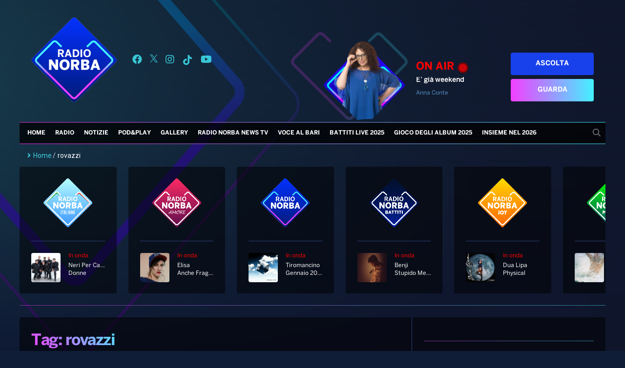

--- FILE ---
content_type: text/html; charset=UTF-8
request_url: https://radionorba.it/wp-content/themes/radionorba/extra/api/now-onair-rest.php
body_size: 38
content:
{"success":true,"result":{"name":"E&#8217; gi\u00e0 weekend","short_desc":"Anna Conte","image_url":"https:\/\/radionorba.it\/wp-content\/uploads\/2024\/09\/AnnaConte-2-730x820.png","url":"https:\/\/radionorba.it\/programmi\/e-gia-weekend\/"}}